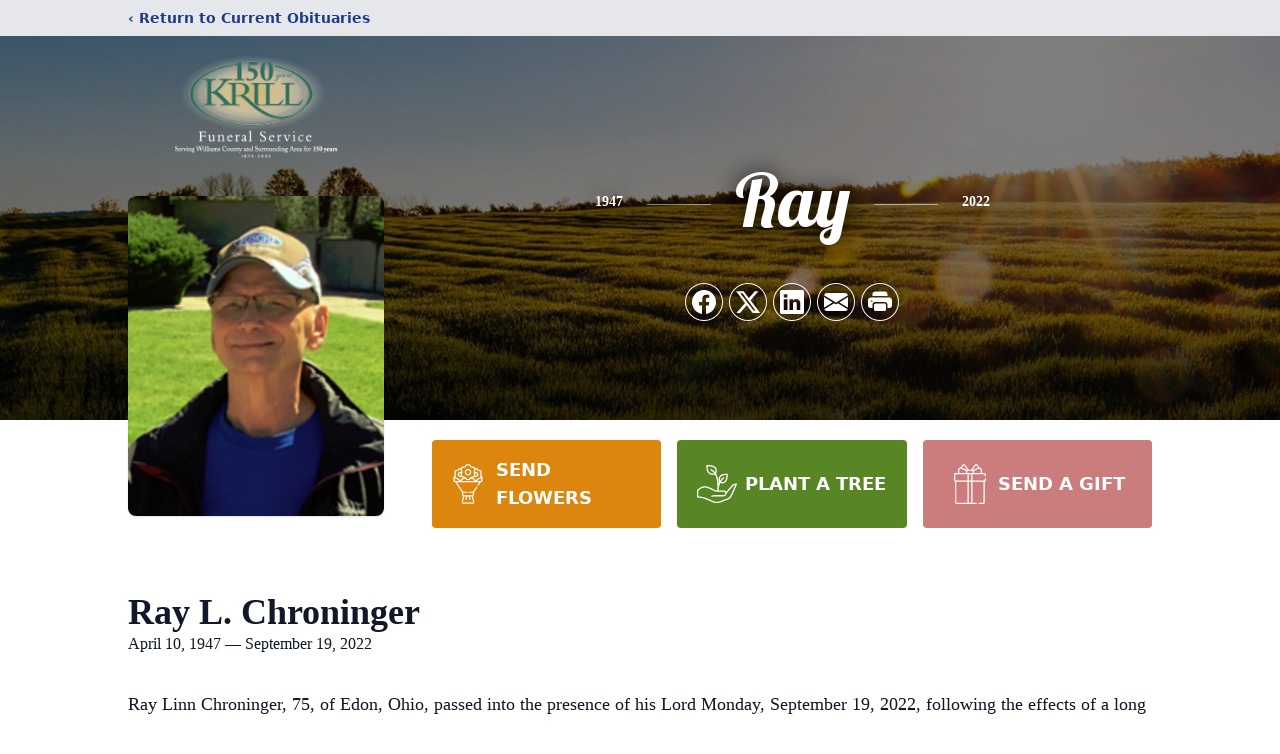

--- FILE ---
content_type: text/html; charset=utf-8
request_url: https://www.google.com/recaptcha/enterprise/anchor?ar=1&k=6LfmtXAnAAAAAC-oeaH9c-KjO-_8G-_1e1gG3wTQ&co=aHR0cHM6Ly93d3cua3JpbGxmdW5lcmFsc2VydmljZS5jb206NDQz&hl=en&type=image&v=N67nZn4AqZkNcbeMu4prBgzg&theme=light&size=invisible&badge=bottomright&anchor-ms=20000&execute-ms=30000&cb=t3rbeokaj3ae
body_size: 48645
content:
<!DOCTYPE HTML><html dir="ltr" lang="en"><head><meta http-equiv="Content-Type" content="text/html; charset=UTF-8">
<meta http-equiv="X-UA-Compatible" content="IE=edge">
<title>reCAPTCHA</title>
<style type="text/css">
/* cyrillic-ext */
@font-face {
  font-family: 'Roboto';
  font-style: normal;
  font-weight: 400;
  font-stretch: 100%;
  src: url(//fonts.gstatic.com/s/roboto/v48/KFO7CnqEu92Fr1ME7kSn66aGLdTylUAMa3GUBHMdazTgWw.woff2) format('woff2');
  unicode-range: U+0460-052F, U+1C80-1C8A, U+20B4, U+2DE0-2DFF, U+A640-A69F, U+FE2E-FE2F;
}
/* cyrillic */
@font-face {
  font-family: 'Roboto';
  font-style: normal;
  font-weight: 400;
  font-stretch: 100%;
  src: url(//fonts.gstatic.com/s/roboto/v48/KFO7CnqEu92Fr1ME7kSn66aGLdTylUAMa3iUBHMdazTgWw.woff2) format('woff2');
  unicode-range: U+0301, U+0400-045F, U+0490-0491, U+04B0-04B1, U+2116;
}
/* greek-ext */
@font-face {
  font-family: 'Roboto';
  font-style: normal;
  font-weight: 400;
  font-stretch: 100%;
  src: url(//fonts.gstatic.com/s/roboto/v48/KFO7CnqEu92Fr1ME7kSn66aGLdTylUAMa3CUBHMdazTgWw.woff2) format('woff2');
  unicode-range: U+1F00-1FFF;
}
/* greek */
@font-face {
  font-family: 'Roboto';
  font-style: normal;
  font-weight: 400;
  font-stretch: 100%;
  src: url(//fonts.gstatic.com/s/roboto/v48/KFO7CnqEu92Fr1ME7kSn66aGLdTylUAMa3-UBHMdazTgWw.woff2) format('woff2');
  unicode-range: U+0370-0377, U+037A-037F, U+0384-038A, U+038C, U+038E-03A1, U+03A3-03FF;
}
/* math */
@font-face {
  font-family: 'Roboto';
  font-style: normal;
  font-weight: 400;
  font-stretch: 100%;
  src: url(//fonts.gstatic.com/s/roboto/v48/KFO7CnqEu92Fr1ME7kSn66aGLdTylUAMawCUBHMdazTgWw.woff2) format('woff2');
  unicode-range: U+0302-0303, U+0305, U+0307-0308, U+0310, U+0312, U+0315, U+031A, U+0326-0327, U+032C, U+032F-0330, U+0332-0333, U+0338, U+033A, U+0346, U+034D, U+0391-03A1, U+03A3-03A9, U+03B1-03C9, U+03D1, U+03D5-03D6, U+03F0-03F1, U+03F4-03F5, U+2016-2017, U+2034-2038, U+203C, U+2040, U+2043, U+2047, U+2050, U+2057, U+205F, U+2070-2071, U+2074-208E, U+2090-209C, U+20D0-20DC, U+20E1, U+20E5-20EF, U+2100-2112, U+2114-2115, U+2117-2121, U+2123-214F, U+2190, U+2192, U+2194-21AE, U+21B0-21E5, U+21F1-21F2, U+21F4-2211, U+2213-2214, U+2216-22FF, U+2308-230B, U+2310, U+2319, U+231C-2321, U+2336-237A, U+237C, U+2395, U+239B-23B7, U+23D0, U+23DC-23E1, U+2474-2475, U+25AF, U+25B3, U+25B7, U+25BD, U+25C1, U+25CA, U+25CC, U+25FB, U+266D-266F, U+27C0-27FF, U+2900-2AFF, U+2B0E-2B11, U+2B30-2B4C, U+2BFE, U+3030, U+FF5B, U+FF5D, U+1D400-1D7FF, U+1EE00-1EEFF;
}
/* symbols */
@font-face {
  font-family: 'Roboto';
  font-style: normal;
  font-weight: 400;
  font-stretch: 100%;
  src: url(//fonts.gstatic.com/s/roboto/v48/KFO7CnqEu92Fr1ME7kSn66aGLdTylUAMaxKUBHMdazTgWw.woff2) format('woff2');
  unicode-range: U+0001-000C, U+000E-001F, U+007F-009F, U+20DD-20E0, U+20E2-20E4, U+2150-218F, U+2190, U+2192, U+2194-2199, U+21AF, U+21E6-21F0, U+21F3, U+2218-2219, U+2299, U+22C4-22C6, U+2300-243F, U+2440-244A, U+2460-24FF, U+25A0-27BF, U+2800-28FF, U+2921-2922, U+2981, U+29BF, U+29EB, U+2B00-2BFF, U+4DC0-4DFF, U+FFF9-FFFB, U+10140-1018E, U+10190-1019C, U+101A0, U+101D0-101FD, U+102E0-102FB, U+10E60-10E7E, U+1D2C0-1D2D3, U+1D2E0-1D37F, U+1F000-1F0FF, U+1F100-1F1AD, U+1F1E6-1F1FF, U+1F30D-1F30F, U+1F315, U+1F31C, U+1F31E, U+1F320-1F32C, U+1F336, U+1F378, U+1F37D, U+1F382, U+1F393-1F39F, U+1F3A7-1F3A8, U+1F3AC-1F3AF, U+1F3C2, U+1F3C4-1F3C6, U+1F3CA-1F3CE, U+1F3D4-1F3E0, U+1F3ED, U+1F3F1-1F3F3, U+1F3F5-1F3F7, U+1F408, U+1F415, U+1F41F, U+1F426, U+1F43F, U+1F441-1F442, U+1F444, U+1F446-1F449, U+1F44C-1F44E, U+1F453, U+1F46A, U+1F47D, U+1F4A3, U+1F4B0, U+1F4B3, U+1F4B9, U+1F4BB, U+1F4BF, U+1F4C8-1F4CB, U+1F4D6, U+1F4DA, U+1F4DF, U+1F4E3-1F4E6, U+1F4EA-1F4ED, U+1F4F7, U+1F4F9-1F4FB, U+1F4FD-1F4FE, U+1F503, U+1F507-1F50B, U+1F50D, U+1F512-1F513, U+1F53E-1F54A, U+1F54F-1F5FA, U+1F610, U+1F650-1F67F, U+1F687, U+1F68D, U+1F691, U+1F694, U+1F698, U+1F6AD, U+1F6B2, U+1F6B9-1F6BA, U+1F6BC, U+1F6C6-1F6CF, U+1F6D3-1F6D7, U+1F6E0-1F6EA, U+1F6F0-1F6F3, U+1F6F7-1F6FC, U+1F700-1F7FF, U+1F800-1F80B, U+1F810-1F847, U+1F850-1F859, U+1F860-1F887, U+1F890-1F8AD, U+1F8B0-1F8BB, U+1F8C0-1F8C1, U+1F900-1F90B, U+1F93B, U+1F946, U+1F984, U+1F996, U+1F9E9, U+1FA00-1FA6F, U+1FA70-1FA7C, U+1FA80-1FA89, U+1FA8F-1FAC6, U+1FACE-1FADC, U+1FADF-1FAE9, U+1FAF0-1FAF8, U+1FB00-1FBFF;
}
/* vietnamese */
@font-face {
  font-family: 'Roboto';
  font-style: normal;
  font-weight: 400;
  font-stretch: 100%;
  src: url(//fonts.gstatic.com/s/roboto/v48/KFO7CnqEu92Fr1ME7kSn66aGLdTylUAMa3OUBHMdazTgWw.woff2) format('woff2');
  unicode-range: U+0102-0103, U+0110-0111, U+0128-0129, U+0168-0169, U+01A0-01A1, U+01AF-01B0, U+0300-0301, U+0303-0304, U+0308-0309, U+0323, U+0329, U+1EA0-1EF9, U+20AB;
}
/* latin-ext */
@font-face {
  font-family: 'Roboto';
  font-style: normal;
  font-weight: 400;
  font-stretch: 100%;
  src: url(//fonts.gstatic.com/s/roboto/v48/KFO7CnqEu92Fr1ME7kSn66aGLdTylUAMa3KUBHMdazTgWw.woff2) format('woff2');
  unicode-range: U+0100-02BA, U+02BD-02C5, U+02C7-02CC, U+02CE-02D7, U+02DD-02FF, U+0304, U+0308, U+0329, U+1D00-1DBF, U+1E00-1E9F, U+1EF2-1EFF, U+2020, U+20A0-20AB, U+20AD-20C0, U+2113, U+2C60-2C7F, U+A720-A7FF;
}
/* latin */
@font-face {
  font-family: 'Roboto';
  font-style: normal;
  font-weight: 400;
  font-stretch: 100%;
  src: url(//fonts.gstatic.com/s/roboto/v48/KFO7CnqEu92Fr1ME7kSn66aGLdTylUAMa3yUBHMdazQ.woff2) format('woff2');
  unicode-range: U+0000-00FF, U+0131, U+0152-0153, U+02BB-02BC, U+02C6, U+02DA, U+02DC, U+0304, U+0308, U+0329, U+2000-206F, U+20AC, U+2122, U+2191, U+2193, U+2212, U+2215, U+FEFF, U+FFFD;
}
/* cyrillic-ext */
@font-face {
  font-family: 'Roboto';
  font-style: normal;
  font-weight: 500;
  font-stretch: 100%;
  src: url(//fonts.gstatic.com/s/roboto/v48/KFO7CnqEu92Fr1ME7kSn66aGLdTylUAMa3GUBHMdazTgWw.woff2) format('woff2');
  unicode-range: U+0460-052F, U+1C80-1C8A, U+20B4, U+2DE0-2DFF, U+A640-A69F, U+FE2E-FE2F;
}
/* cyrillic */
@font-face {
  font-family: 'Roboto';
  font-style: normal;
  font-weight: 500;
  font-stretch: 100%;
  src: url(//fonts.gstatic.com/s/roboto/v48/KFO7CnqEu92Fr1ME7kSn66aGLdTylUAMa3iUBHMdazTgWw.woff2) format('woff2');
  unicode-range: U+0301, U+0400-045F, U+0490-0491, U+04B0-04B1, U+2116;
}
/* greek-ext */
@font-face {
  font-family: 'Roboto';
  font-style: normal;
  font-weight: 500;
  font-stretch: 100%;
  src: url(//fonts.gstatic.com/s/roboto/v48/KFO7CnqEu92Fr1ME7kSn66aGLdTylUAMa3CUBHMdazTgWw.woff2) format('woff2');
  unicode-range: U+1F00-1FFF;
}
/* greek */
@font-face {
  font-family: 'Roboto';
  font-style: normal;
  font-weight: 500;
  font-stretch: 100%;
  src: url(//fonts.gstatic.com/s/roboto/v48/KFO7CnqEu92Fr1ME7kSn66aGLdTylUAMa3-UBHMdazTgWw.woff2) format('woff2');
  unicode-range: U+0370-0377, U+037A-037F, U+0384-038A, U+038C, U+038E-03A1, U+03A3-03FF;
}
/* math */
@font-face {
  font-family: 'Roboto';
  font-style: normal;
  font-weight: 500;
  font-stretch: 100%;
  src: url(//fonts.gstatic.com/s/roboto/v48/KFO7CnqEu92Fr1ME7kSn66aGLdTylUAMawCUBHMdazTgWw.woff2) format('woff2');
  unicode-range: U+0302-0303, U+0305, U+0307-0308, U+0310, U+0312, U+0315, U+031A, U+0326-0327, U+032C, U+032F-0330, U+0332-0333, U+0338, U+033A, U+0346, U+034D, U+0391-03A1, U+03A3-03A9, U+03B1-03C9, U+03D1, U+03D5-03D6, U+03F0-03F1, U+03F4-03F5, U+2016-2017, U+2034-2038, U+203C, U+2040, U+2043, U+2047, U+2050, U+2057, U+205F, U+2070-2071, U+2074-208E, U+2090-209C, U+20D0-20DC, U+20E1, U+20E5-20EF, U+2100-2112, U+2114-2115, U+2117-2121, U+2123-214F, U+2190, U+2192, U+2194-21AE, U+21B0-21E5, U+21F1-21F2, U+21F4-2211, U+2213-2214, U+2216-22FF, U+2308-230B, U+2310, U+2319, U+231C-2321, U+2336-237A, U+237C, U+2395, U+239B-23B7, U+23D0, U+23DC-23E1, U+2474-2475, U+25AF, U+25B3, U+25B7, U+25BD, U+25C1, U+25CA, U+25CC, U+25FB, U+266D-266F, U+27C0-27FF, U+2900-2AFF, U+2B0E-2B11, U+2B30-2B4C, U+2BFE, U+3030, U+FF5B, U+FF5D, U+1D400-1D7FF, U+1EE00-1EEFF;
}
/* symbols */
@font-face {
  font-family: 'Roboto';
  font-style: normal;
  font-weight: 500;
  font-stretch: 100%;
  src: url(//fonts.gstatic.com/s/roboto/v48/KFO7CnqEu92Fr1ME7kSn66aGLdTylUAMaxKUBHMdazTgWw.woff2) format('woff2');
  unicode-range: U+0001-000C, U+000E-001F, U+007F-009F, U+20DD-20E0, U+20E2-20E4, U+2150-218F, U+2190, U+2192, U+2194-2199, U+21AF, U+21E6-21F0, U+21F3, U+2218-2219, U+2299, U+22C4-22C6, U+2300-243F, U+2440-244A, U+2460-24FF, U+25A0-27BF, U+2800-28FF, U+2921-2922, U+2981, U+29BF, U+29EB, U+2B00-2BFF, U+4DC0-4DFF, U+FFF9-FFFB, U+10140-1018E, U+10190-1019C, U+101A0, U+101D0-101FD, U+102E0-102FB, U+10E60-10E7E, U+1D2C0-1D2D3, U+1D2E0-1D37F, U+1F000-1F0FF, U+1F100-1F1AD, U+1F1E6-1F1FF, U+1F30D-1F30F, U+1F315, U+1F31C, U+1F31E, U+1F320-1F32C, U+1F336, U+1F378, U+1F37D, U+1F382, U+1F393-1F39F, U+1F3A7-1F3A8, U+1F3AC-1F3AF, U+1F3C2, U+1F3C4-1F3C6, U+1F3CA-1F3CE, U+1F3D4-1F3E0, U+1F3ED, U+1F3F1-1F3F3, U+1F3F5-1F3F7, U+1F408, U+1F415, U+1F41F, U+1F426, U+1F43F, U+1F441-1F442, U+1F444, U+1F446-1F449, U+1F44C-1F44E, U+1F453, U+1F46A, U+1F47D, U+1F4A3, U+1F4B0, U+1F4B3, U+1F4B9, U+1F4BB, U+1F4BF, U+1F4C8-1F4CB, U+1F4D6, U+1F4DA, U+1F4DF, U+1F4E3-1F4E6, U+1F4EA-1F4ED, U+1F4F7, U+1F4F9-1F4FB, U+1F4FD-1F4FE, U+1F503, U+1F507-1F50B, U+1F50D, U+1F512-1F513, U+1F53E-1F54A, U+1F54F-1F5FA, U+1F610, U+1F650-1F67F, U+1F687, U+1F68D, U+1F691, U+1F694, U+1F698, U+1F6AD, U+1F6B2, U+1F6B9-1F6BA, U+1F6BC, U+1F6C6-1F6CF, U+1F6D3-1F6D7, U+1F6E0-1F6EA, U+1F6F0-1F6F3, U+1F6F7-1F6FC, U+1F700-1F7FF, U+1F800-1F80B, U+1F810-1F847, U+1F850-1F859, U+1F860-1F887, U+1F890-1F8AD, U+1F8B0-1F8BB, U+1F8C0-1F8C1, U+1F900-1F90B, U+1F93B, U+1F946, U+1F984, U+1F996, U+1F9E9, U+1FA00-1FA6F, U+1FA70-1FA7C, U+1FA80-1FA89, U+1FA8F-1FAC6, U+1FACE-1FADC, U+1FADF-1FAE9, U+1FAF0-1FAF8, U+1FB00-1FBFF;
}
/* vietnamese */
@font-face {
  font-family: 'Roboto';
  font-style: normal;
  font-weight: 500;
  font-stretch: 100%;
  src: url(//fonts.gstatic.com/s/roboto/v48/KFO7CnqEu92Fr1ME7kSn66aGLdTylUAMa3OUBHMdazTgWw.woff2) format('woff2');
  unicode-range: U+0102-0103, U+0110-0111, U+0128-0129, U+0168-0169, U+01A0-01A1, U+01AF-01B0, U+0300-0301, U+0303-0304, U+0308-0309, U+0323, U+0329, U+1EA0-1EF9, U+20AB;
}
/* latin-ext */
@font-face {
  font-family: 'Roboto';
  font-style: normal;
  font-weight: 500;
  font-stretch: 100%;
  src: url(//fonts.gstatic.com/s/roboto/v48/KFO7CnqEu92Fr1ME7kSn66aGLdTylUAMa3KUBHMdazTgWw.woff2) format('woff2');
  unicode-range: U+0100-02BA, U+02BD-02C5, U+02C7-02CC, U+02CE-02D7, U+02DD-02FF, U+0304, U+0308, U+0329, U+1D00-1DBF, U+1E00-1E9F, U+1EF2-1EFF, U+2020, U+20A0-20AB, U+20AD-20C0, U+2113, U+2C60-2C7F, U+A720-A7FF;
}
/* latin */
@font-face {
  font-family: 'Roboto';
  font-style: normal;
  font-weight: 500;
  font-stretch: 100%;
  src: url(//fonts.gstatic.com/s/roboto/v48/KFO7CnqEu92Fr1ME7kSn66aGLdTylUAMa3yUBHMdazQ.woff2) format('woff2');
  unicode-range: U+0000-00FF, U+0131, U+0152-0153, U+02BB-02BC, U+02C6, U+02DA, U+02DC, U+0304, U+0308, U+0329, U+2000-206F, U+20AC, U+2122, U+2191, U+2193, U+2212, U+2215, U+FEFF, U+FFFD;
}
/* cyrillic-ext */
@font-face {
  font-family: 'Roboto';
  font-style: normal;
  font-weight: 900;
  font-stretch: 100%;
  src: url(//fonts.gstatic.com/s/roboto/v48/KFO7CnqEu92Fr1ME7kSn66aGLdTylUAMa3GUBHMdazTgWw.woff2) format('woff2');
  unicode-range: U+0460-052F, U+1C80-1C8A, U+20B4, U+2DE0-2DFF, U+A640-A69F, U+FE2E-FE2F;
}
/* cyrillic */
@font-face {
  font-family: 'Roboto';
  font-style: normal;
  font-weight: 900;
  font-stretch: 100%;
  src: url(//fonts.gstatic.com/s/roboto/v48/KFO7CnqEu92Fr1ME7kSn66aGLdTylUAMa3iUBHMdazTgWw.woff2) format('woff2');
  unicode-range: U+0301, U+0400-045F, U+0490-0491, U+04B0-04B1, U+2116;
}
/* greek-ext */
@font-face {
  font-family: 'Roboto';
  font-style: normal;
  font-weight: 900;
  font-stretch: 100%;
  src: url(//fonts.gstatic.com/s/roboto/v48/KFO7CnqEu92Fr1ME7kSn66aGLdTylUAMa3CUBHMdazTgWw.woff2) format('woff2');
  unicode-range: U+1F00-1FFF;
}
/* greek */
@font-face {
  font-family: 'Roboto';
  font-style: normal;
  font-weight: 900;
  font-stretch: 100%;
  src: url(//fonts.gstatic.com/s/roboto/v48/KFO7CnqEu92Fr1ME7kSn66aGLdTylUAMa3-UBHMdazTgWw.woff2) format('woff2');
  unicode-range: U+0370-0377, U+037A-037F, U+0384-038A, U+038C, U+038E-03A1, U+03A3-03FF;
}
/* math */
@font-face {
  font-family: 'Roboto';
  font-style: normal;
  font-weight: 900;
  font-stretch: 100%;
  src: url(//fonts.gstatic.com/s/roboto/v48/KFO7CnqEu92Fr1ME7kSn66aGLdTylUAMawCUBHMdazTgWw.woff2) format('woff2');
  unicode-range: U+0302-0303, U+0305, U+0307-0308, U+0310, U+0312, U+0315, U+031A, U+0326-0327, U+032C, U+032F-0330, U+0332-0333, U+0338, U+033A, U+0346, U+034D, U+0391-03A1, U+03A3-03A9, U+03B1-03C9, U+03D1, U+03D5-03D6, U+03F0-03F1, U+03F4-03F5, U+2016-2017, U+2034-2038, U+203C, U+2040, U+2043, U+2047, U+2050, U+2057, U+205F, U+2070-2071, U+2074-208E, U+2090-209C, U+20D0-20DC, U+20E1, U+20E5-20EF, U+2100-2112, U+2114-2115, U+2117-2121, U+2123-214F, U+2190, U+2192, U+2194-21AE, U+21B0-21E5, U+21F1-21F2, U+21F4-2211, U+2213-2214, U+2216-22FF, U+2308-230B, U+2310, U+2319, U+231C-2321, U+2336-237A, U+237C, U+2395, U+239B-23B7, U+23D0, U+23DC-23E1, U+2474-2475, U+25AF, U+25B3, U+25B7, U+25BD, U+25C1, U+25CA, U+25CC, U+25FB, U+266D-266F, U+27C0-27FF, U+2900-2AFF, U+2B0E-2B11, U+2B30-2B4C, U+2BFE, U+3030, U+FF5B, U+FF5D, U+1D400-1D7FF, U+1EE00-1EEFF;
}
/* symbols */
@font-face {
  font-family: 'Roboto';
  font-style: normal;
  font-weight: 900;
  font-stretch: 100%;
  src: url(//fonts.gstatic.com/s/roboto/v48/KFO7CnqEu92Fr1ME7kSn66aGLdTylUAMaxKUBHMdazTgWw.woff2) format('woff2');
  unicode-range: U+0001-000C, U+000E-001F, U+007F-009F, U+20DD-20E0, U+20E2-20E4, U+2150-218F, U+2190, U+2192, U+2194-2199, U+21AF, U+21E6-21F0, U+21F3, U+2218-2219, U+2299, U+22C4-22C6, U+2300-243F, U+2440-244A, U+2460-24FF, U+25A0-27BF, U+2800-28FF, U+2921-2922, U+2981, U+29BF, U+29EB, U+2B00-2BFF, U+4DC0-4DFF, U+FFF9-FFFB, U+10140-1018E, U+10190-1019C, U+101A0, U+101D0-101FD, U+102E0-102FB, U+10E60-10E7E, U+1D2C0-1D2D3, U+1D2E0-1D37F, U+1F000-1F0FF, U+1F100-1F1AD, U+1F1E6-1F1FF, U+1F30D-1F30F, U+1F315, U+1F31C, U+1F31E, U+1F320-1F32C, U+1F336, U+1F378, U+1F37D, U+1F382, U+1F393-1F39F, U+1F3A7-1F3A8, U+1F3AC-1F3AF, U+1F3C2, U+1F3C4-1F3C6, U+1F3CA-1F3CE, U+1F3D4-1F3E0, U+1F3ED, U+1F3F1-1F3F3, U+1F3F5-1F3F7, U+1F408, U+1F415, U+1F41F, U+1F426, U+1F43F, U+1F441-1F442, U+1F444, U+1F446-1F449, U+1F44C-1F44E, U+1F453, U+1F46A, U+1F47D, U+1F4A3, U+1F4B0, U+1F4B3, U+1F4B9, U+1F4BB, U+1F4BF, U+1F4C8-1F4CB, U+1F4D6, U+1F4DA, U+1F4DF, U+1F4E3-1F4E6, U+1F4EA-1F4ED, U+1F4F7, U+1F4F9-1F4FB, U+1F4FD-1F4FE, U+1F503, U+1F507-1F50B, U+1F50D, U+1F512-1F513, U+1F53E-1F54A, U+1F54F-1F5FA, U+1F610, U+1F650-1F67F, U+1F687, U+1F68D, U+1F691, U+1F694, U+1F698, U+1F6AD, U+1F6B2, U+1F6B9-1F6BA, U+1F6BC, U+1F6C6-1F6CF, U+1F6D3-1F6D7, U+1F6E0-1F6EA, U+1F6F0-1F6F3, U+1F6F7-1F6FC, U+1F700-1F7FF, U+1F800-1F80B, U+1F810-1F847, U+1F850-1F859, U+1F860-1F887, U+1F890-1F8AD, U+1F8B0-1F8BB, U+1F8C0-1F8C1, U+1F900-1F90B, U+1F93B, U+1F946, U+1F984, U+1F996, U+1F9E9, U+1FA00-1FA6F, U+1FA70-1FA7C, U+1FA80-1FA89, U+1FA8F-1FAC6, U+1FACE-1FADC, U+1FADF-1FAE9, U+1FAF0-1FAF8, U+1FB00-1FBFF;
}
/* vietnamese */
@font-face {
  font-family: 'Roboto';
  font-style: normal;
  font-weight: 900;
  font-stretch: 100%;
  src: url(//fonts.gstatic.com/s/roboto/v48/KFO7CnqEu92Fr1ME7kSn66aGLdTylUAMa3OUBHMdazTgWw.woff2) format('woff2');
  unicode-range: U+0102-0103, U+0110-0111, U+0128-0129, U+0168-0169, U+01A0-01A1, U+01AF-01B0, U+0300-0301, U+0303-0304, U+0308-0309, U+0323, U+0329, U+1EA0-1EF9, U+20AB;
}
/* latin-ext */
@font-face {
  font-family: 'Roboto';
  font-style: normal;
  font-weight: 900;
  font-stretch: 100%;
  src: url(//fonts.gstatic.com/s/roboto/v48/KFO7CnqEu92Fr1ME7kSn66aGLdTylUAMa3KUBHMdazTgWw.woff2) format('woff2');
  unicode-range: U+0100-02BA, U+02BD-02C5, U+02C7-02CC, U+02CE-02D7, U+02DD-02FF, U+0304, U+0308, U+0329, U+1D00-1DBF, U+1E00-1E9F, U+1EF2-1EFF, U+2020, U+20A0-20AB, U+20AD-20C0, U+2113, U+2C60-2C7F, U+A720-A7FF;
}
/* latin */
@font-face {
  font-family: 'Roboto';
  font-style: normal;
  font-weight: 900;
  font-stretch: 100%;
  src: url(//fonts.gstatic.com/s/roboto/v48/KFO7CnqEu92Fr1ME7kSn66aGLdTylUAMa3yUBHMdazQ.woff2) format('woff2');
  unicode-range: U+0000-00FF, U+0131, U+0152-0153, U+02BB-02BC, U+02C6, U+02DA, U+02DC, U+0304, U+0308, U+0329, U+2000-206F, U+20AC, U+2122, U+2191, U+2193, U+2212, U+2215, U+FEFF, U+FFFD;
}

</style>
<link rel="stylesheet" type="text/css" href="https://www.gstatic.com/recaptcha/releases/N67nZn4AqZkNcbeMu4prBgzg/styles__ltr.css">
<script nonce="5-pTtbGUQHXQm5nDCrc_zw" type="text/javascript">window['__recaptcha_api'] = 'https://www.google.com/recaptcha/enterprise/';</script>
<script type="text/javascript" src="https://www.gstatic.com/recaptcha/releases/N67nZn4AqZkNcbeMu4prBgzg/recaptcha__en.js" nonce="5-pTtbGUQHXQm5nDCrc_zw">
      
    </script></head>
<body><div id="rc-anchor-alert" class="rc-anchor-alert"></div>
<input type="hidden" id="recaptcha-token" value="[base64]">
<script type="text/javascript" nonce="5-pTtbGUQHXQm5nDCrc_zw">
      recaptcha.anchor.Main.init("[\x22ainput\x22,[\x22bgdata\x22,\x22\x22,\[base64]/[base64]/MjU1Ong/[base64]/[base64]/[base64]/[base64]/[base64]/[base64]/[base64]/[base64]/[base64]/[base64]/[base64]/[base64]/[base64]/[base64]/[base64]\\u003d\x22,\[base64]\\u003d\\u003d\x22,\x22G8KUw5twCcKBEcOdfBorw7DCt8Ktw6LDhUHDsg/[base64]/DgxPChcOgwrbCvCRVPcKNOsO2wpjDg1fCnkLCqcKfMEgLw5NIC2PDoMOfSsOtw4jDrVLCtsKEw7w8T1JOw5zCjcOCwp0jw5XDjmXDmCfDuVMpw6bDlsKQw4/DhMKkw77CuSA0w4UvaMKUAHTCsTfDpFQLwo8QOHU/GsKswplqKksQWX7CsA3Cv8KcJ8KSV2DCsjALw7taw6TCpE9Tw5IyZwfCi8Kgwq1ow7XCkcO0fVQ/wpjDssKKw4tkNsO2w5Bkw4DDqMO2wow4w5Row7bCmsOfQCvDkhDCvcOgf0lcwqVXJlXDosKqI8KFw4llw5tlw4vDj8KTw59awrfCq8Ohw5PCkUN0ZxXCjcKxwo/DtERHw6JpwrfCrllkwrvCjm7DusK3w6NXw43DusOmwr0ScMOmEcOlwoDDnMKzwrVlaG4qw5h+w4/CtirChy4VTTcwKnzCuMKjS8K1wphFEcOHc8KKUzxCQcOkID0FwoJsw6cOfcK5XcOEwrjCq1nChxMKK8KSwq3DhCQ4ZMKoAMOMancYw5vDhcOVJVHDp8KJw4MAQDnDtcKIw6VFa8KIcgXDsHRrwoJXwqfDksOWZsOhwrLCqsKfwr/ConxXw47CjsK4MBzDmcODw5JGN8KTMSUALMKxZMOpw4zDi3oxNsO3bsOow43CliHCnsOcW8OdPA3Cr8KOPsKVw6o1QiglQcKDN8OWw5LCp8Kjwr5XaMKlRMO+w7hFw6vDh8KCEHPDnw02wrh/F3x9w6DDiC7CkMO1f1JiwpseGm3Dv8OuwqzCvMOlwrTCl8KFwpTDrSYewqzCk33CmMK4wpcWex/DgMOKwpbCpcK7wrJiwqPDtRwZUHjDiCTCtE4uUkTDvCoJwqfCuwIxDcO7D1lhZsKPwrnDssOew6LDuWsvT8KBC8KoM8Opw40xIcKlKsKnwqrDnn7Ct8OcwoJYwofCpQwNFnTCg8Orwpl0Pmc/w5Ryw6M7QsK0w5rCgWovw4YGPjfDnsK+w7xzw53DgsKXZsKxWyZ3LjtwbsO+wp/Ch8KMawBsw541w47DoMOmw7szw7jDjDM+w4HCihHCnUXCk8KiwrkEwpnCh8Ofwr84w5XDj8OJw5bDo8OqQ8OOKXrDvXMBwp/ClcK5wp98wrDDjcOlw6IpPC7Dv8O8w5wjwrdwwq/CshNHw4Qgwo7DmXpJwoZUF3XChsKEw7gaL3w0wpfClMO0MnpJPMK9w4UHw4J9SxJVZMKXw7AsFXtNfBkLwrt0c8Ovw5J5wrcJw7fDpcKuw5FzEcKCbGLDncOmw4fCuMK1w4pLM8O/[base64]/[base64]/[base64]/[base64]/w7nDkcKkPyDDqMKgw6wGYcO9KsKxwqXDm8OwK8Oscw58wrgQLsOnUMK6w7DDmyxewqpGMwNvwrzDg8KXCMO5wrQ7w7bDgsObwrrCqAVxIMKob8OfLjPDsXPCiMOiwpjDo8KlwoDDnsOOFlBpwpBBZgFCbsO9cg7Ci8ObfsKKdMKpw5XChk/DoykcwpZew4Rqwp/Dm0xqK8O9wpvDoG5Aw5N5EMKYwqfCjMOGw4RvVMKmMAhGwrXDh8KyecKZXsKvF8KPw54Xw47Dm1wmw7ZLIjEYw7LDn8OBwq3CiW54X8OUw4DDosKVWMOjJcO4Rwoxw5Zbw7jCpcKcw7DCssOdAcOWwrFpwooPQ8O7wrTCoXpPecO7I8OpwotCGH7DhU/DhVXDiULDgMOhw7VYw4/[base64]/wpQEJ1vCuCMRwo5MwoY7BMOlRcOkwpQFw5Zmw7JXwqJhf0jDinbCizjDuQF8w5PDscK4Q8Ocw4rDg8K6wpTDi8K/wr7DhsKdw7jCq8OmEF5Qb050wqDCiDdcd8KCHMOzLMKBwroKwpnDv2ZTwoQWw4dxwo11QUoKw4tIf282BsK5GMOjIWMPwrzCt8OywqHCtQs7TMKXfynCr8OaNsK4UE/[base64]/wo4xdGZEKURhwoQgw74fw7UnQTfDtMKAfMOJw5Z4wovCt8K3w4/[base64]/CpS/[base64]/ClMOnwpE1OcOrECTCtArDnVTCik7CklYHwq0CRnouccKiw6DDhyLDgzAvw7HCtQPDksOze8OIwql7w5zDocKhwr8Dwr/CpcK8w5NYwoxowpTDs8OFw47CmHjDtzbChMOeXSvCjcKfIMK0wq/CpgnDqcObw65TR8O/w6lMHcOvTcKJwrANFcK2w6XDuMOKehPDq3rDkWdrwptQVFt5dRTDq3XDrMOdLRplw54/wrhzw5PDhcK0w4QHBMKAw5F5wqMfworCvwzDhVLCssKuw6LDmXrCqMO/[base64]/XkLCvgTDtDE2YsOjw6nDqWp9XcK2wppmdMOyQybCvsKvGsKHc8O9UQjCisO+CcOIBmBKTGvDn8K2G8OHw45sL141w5ADXsKPw5nDh8OQD8KSwq5eSVHDjUnChGVAEcK+IsKMw7bCsxXCt8K2TMOHAmbDoMO/D25JQxTCrnLCnMOEw5fCsjHDqEJgw6FrfgcTNV5rK8OkwoTDkirCoRHDn8Ozw68RwqB/wo8IfcOhQcOTw6UlKSEdfnrDuVcjTMO/wqB5wrvCgcOJWsKRwoXCssKLwq/DlsO0PMKlwoBNV8OZwqjCjMOVwpXDl8OJw7UACcKgbMOow5XDhcK2w5tyw4/DhcOxX0l+FSIFw6BLUGwIw4cZw685SnXCg8Krw7dtwo9UXz7Cm8O8ew7ChTwywrPCnsO7cQTDix8lwo3DlcKmw7rDksKgwo0uwqlUPmATNMOkw5fDvQ/CjU9vWwvDjsOoecOAwprCgcKgw4LCisKsw6TCs1d9wq9WG8K3YMOWw7vCl3xfwocaTsOuB8OEw43DrsO4wqhxFcOUwoc4M8KAV1Bpw6PCiMOnwoPDuj8mb3NXScOswqzDrjlCw5Eyf8OMw7hCbMKywqbDlEZVwpk2wrx2wqEEwonCpm/CksK+DCPCmkbDqcO1S1zChMKSNAbDoMOCfEIuw7PClGXDmcO+dMKfXT/ChcKWwqXDksK+woXDtnQ6d3VyE8K8HmZXwrxAf8O5wodtCyhrw6PCiQMOKxB/[base64]/[base64]/wpnDtMK4wr7DrMOow7M3w4bCr8KpR8KeAsOHMQXCtsOJw75xwrcLw40WRy3DoDzDrnteB8OuL0jDh8KROMKxelPChMOrEMOJAV/DrMOEQgLCtjPCoMO9NsKQIzTCisKEYDAbWl0iV8OmOHg2w6RkBsK/w6BAwo/ChVhNwqDCkcOUw57DssK4JMKBcXsjPQkbeBvDocOtFV5YSMKdTF3CosK4w6PDq2Y9w47ClcKkAjJdwrkkFMOPWcKHS27CvMOew7FuSUvCnMOZAMOgw5MzworDkRjCoznDtBAMwqIZwrvCicO5wqgzc2/CjcORw5TDiEkxwrnDo8KZU8Obw73DnhHDn8O/wqHCrMKjw77DlsOfwrfClkjDk8Oxw7hYZTJUw6LCuMOLw5/Drgo7MG3CpXlycsK+L8OXw6/DlcKswo1ewqZMU8OndTfCnzrDpELCnsKGNMOxw51XPsO+W8O7wr/CqcOsLsOMX8KYw5PCokotVMK0cAHCqUfDsErChUw2w7ZVAlHDucK7wo/DoMKWKcKCH8KlPcKKYsKgLHxZw44yUVRjwqDDucOIMR3DkMK/BMOJwqsqw78NW8OLw6fDssKTNMKWRiPDkMK1NQ9VahfCqU5Ww5lEwqDDpcKibcOeN8KtwpgLwrQ/[base64]/DqWVaHcO3wqw1KiRULsK3wpcyw5DCr8OTw6gqwrnDiCwFwq7CpE3CrsKuwrZPVUDCpnHChXnCvx/DvsO4woR0w6HCpVRAI8K4Ry7DiBtTHFrCszHDsMKww6bCuMO8woHDow3ClnwTR8OgwqHCiMOvQcKVw7xpw5DDmMKVwrZfw4kVw69UdMO+wr9ATcOZwqoxw5FDTcKSw5drw6/[base64]/E8Kqwqg1IDhcwpQ6NWXDvGtbwr0hBMOTwrDCiMKbBEN0wrpxMyfCgDvDv8KUw5ggwqFVw5XDoHrCpMOAwoPDlcKlfhoHwqfCj2zChMOBQQTDgsKMPMKaw4HCombCicKfL8OcI33DukRNwrHDksKuUMKWworDqcOow7/DlzkFw6bCp2cUw79ywo5QwpbCjcOlMXrDg31KYBsBQANvacKAwowBIsKxw69gwrnCocKaPsOiw6gtAX0Uw75SOhlLw6cyMMOSEgkvwrDDtsK0wrdtc8OrfcO2w6/CgcKewrBewq3DlcKUDsK8wqHDgFfCkTFMK8OOLkfCvnrClB18dmPCosKewqoMw49PdsOfUQHCrsOBw6DDnsOqZEbDicKOw55Fw49VSVtIQsK8chx+w7PCkMOna28THWIGBcK/dcOlFT7CpgMXdcKnO8OpSnY9w67DkcK3csOGw6JbbGbDhz59JW7DpMOPwqTDgnLCk0PDm3DCuMK3MztsTMKmDzlxwr8ywpHChsOiEcKzN8KvJAZawrDCoSpVG8KLwofCl8KXNcOKw5bDt8KLGlEEHsKFB8O+wofDoH/DpcKtLHTCiMOYFjzCmcOZFxUvwpoYwqMsw4LDj1PDjcOnwow0ZMOwSsKPFsKgH8OoXsOyPsKLFsKCwrETwoQBw4cFwqJHcMKtU3/CvMKdbCIYQgQvHcOVeMKPGcOrwrdyXyjClFHCqEHDs8K9w54+ZyvDtsOhwp7CnMOTw5HCkcOuw6BjfMK+JDgkwrzCucOVFifCnloya8KWY0nCpMKKwq5HJMK/wq9Fw4DDnsOrPQY2w5rCncKKIwAVw7fDjxjDqGXDq8O7JMOHIDUxw7DDuCzDjALDty9Gw7EOBsOmwrnChyJmwqt0wpUmRMOzwqooHCfCvGHDlMK/w40GIsKLw5Adw6pgwoV4w7lIwrcAw4/CisK1PVfCjiFAw7czwo/Dql7DiUp3w75Ew75Cw78yw5/DhCQtN8OsWsOww4bCmsOrw6h7wqzDuMOlw5HDg3c0wp59w4rDhRvCkFrDpGPCrljCrcOiw6TDnsOKGEpHwrJ5wpfDgkjCisKpwr/DjQIDCHfDmcOMbFs4AsKFRQQhwofDoDTClsKGFGzCl8OiMsKJw6/CmsO+w6nDjMK+wrfDlUFBwqV/GMKow44Awop6woTCnjbDj8OZVSPCqcOXVkbDp8OTN1ZwEcOMWcKowqfCmsOHw43Dmk4+J3HDv8KCwrA5w4nDukrDpMKpw63DvsOgwo8Hw7nDocKnHSPDjyNBDDzCuidVw45/N13DoBfDvcKwfTfDucKHwpMpJQtxPsO8DMK/w6jDkcKTwo3CuG4nT0bCtMO1eMKxwohIdE/[base64]/Cim7DpGpDfcKNw5/CvsOJwqTDpcKnRcOCwpjDskY6KmvClyTDgD5/AsKCw7jDhivDqmMtGMOxw7pqwrxuAxbCoEgVdMKfwp7CnsORw4BZbMK+C8K6wrZUwoovwrPDpsKfwowPbE/Co8OiwrskwpoAF8OXYcKZw7vCvxApQ8OvBcOow5TDo8OcRgszw4jDjyDDrCXDlyNlGlEMMh/[base64]/wpA6w5zDh8KdOXIkwqzCkcObwoZKw7fCoQrCgcOKPQrDvTNkwpTCscKUw4Fiw5xLZMKePx13OEt+JsKfAcKGwrN5dCTCusORSlDCv8Ovw5bDjMK0w6gEf8KYKcOzIsOaQGljw7IFHi/CrMK5w5ovw6QGRSx2wqHDkTjDq8Opw6FawoVZTcOAE8KOw5AVwqsfwoHDuinDucOQGXBBw5fDgj/[base64]/DqcOPw7x6OcKdwp0rw7sywq8IfsKeDcOKw7nDusKVw4PCmGTDv8OSw47DlMKjw69AWnsXwq7CskHDqcKEOFhmacK3aytRw6zDrMKmw4PDj3Nrw4Mgw750w4XDhMO/WhM0w5jDpsOiBcOGw4xCFjHCo8OwDHEdw6h3ecKxwqfDoGHCskjDn8OoB03DssOdw6XDucOwQmvCjcKKw705Yk7CqcKcwpMUwrzCpE8scGTCgjfCrsOrKCHChcKmcEchAsKoK8ODKsKcwqk8w5/DhAZ3K8OWOMO2HsObOsK8R2PCmRXCnkvDg8KgA8OJJcKVw4JveMKud8Ovw7IPw5o5QXYXYcOjWTHCkMO6wpTDqsKJw63ChMOOZMKnUsODLcKTA8ODw5ZpwpfClSnCgHR0byrCmMKJYUfCvCwAem3DjXdbw5ESCsKpCk/Cvxl3wrwpw7LCgx7DvsO5w614w7Rzw40AehHDu8Ojwqt8cVp2wqXCqTbChcOhA8OqesKiwo/CjghJFg1ibAbCpUXCmAjCuFHCrGgyPFEjecOaHiXDmjvCj1vDnMKQwp3DhMK7McOhwpBKO8OuGsOwwr/CoUrCojxANsKGwpQWIEtKTkYkO8OjZkXDqMOpw7cnw5tLwphcIzPDpyfCjMO7w7zCmlY4w6PCv3Bew6/[base64]/DgsKzYzEywrA3w79tbcOyw75jw4vDvsO1Bj4gUXtfQBIYUDTDmsOeel1ow5TClsKIw6bDosKxw7Nfw4zDnMOcw7TDu8KuCj9Gw5FRKsOzw43DvjLDqsOZw4YewoY6AsOjFcOFYm3DncOTw4HDsUooTx0/w4Etc8K3w6TDucOOem4mw5NNIcOXdEXDucKpwpVvEMO+e1rDiMOPKMK+M28PZMKkNi82LwwXworDh8OSFcKJwp4eSiDCo3vCuMKnVAwwwocgCMOEJEbDjMO0azJ5w6TDp8KAGBR4FMKPwrxdahJkLcKvR0/[base64]/ChzDDnMO8EsKxXsKuBSY2w6k3Gk5Ywqs4wpnCpcOAwrRLWULDlcOvwq3CqGXDn8K2woZHSsKjw5lmPcOTVAnCpwgYwpt7VR/DqxHCkwjCksONMsKjJXjDo8KwwrrDlBJrw7fCkMOdwpDCv8O4W8OyKFdSNsKmw5lkQxzCjV/CtWLDlcK6LFElw4wVdTl+DMK6wrjDrcOrL2vDjBwxQn9dPjDChksINRDDjnrDjgd3MEnCmsOcwoLDiMObwoLCk09Lw4zCg8OewogVFsO3V8OZw5Eaw4xjw7rDqMOJwr1lAl8wW8K+fBs/w5ldwqdvZwdSWhDCqS/CtsKHwqdGZjAKwpDCnMOHw5kIw4PCmMOBwpQnRcOUZUzDrgkdfl/DhXzDnsOYwqRLwppxPA5JwobDjRE+QgpdfsKUw67DtzzDtsKWCMOtAzdZWUTDmxvCosODwqPCgT/DkcOsNsOxw5Z1w4fDuMKIwq9HUcOhRsK/w6bCrgNUISHCmj7CjHnDv8KrWMO+cjEJwo4qO3LCncOcAsKaw452w7oEwq1Hwo/[base64]/CqB3Cu057wqhgw4vCt8KUwoTDv8KQwqjCrQzDmMOtF1d5QwByw4/CpBzDoMKyK8O4JsKhw77CusOsUMKCw7rCh0rDqsO8bMOgLTDCo0hBwqYswrl3ZMK3wqjCuSx4wpB7H21nwr3CuzHDjsK5AMKww7rCtwdwDRzDvmVNM0PCvwh8w7szXsKQwoZBV8Kzwps9woo4IMKaD8Kdw7XDoMK+wrkMOVbDgV/CinMaVUQzw58Rwo3DsMOGw5EbUMO/[base64]/wrcfwrQgw552XMOCEkfDmcK1EcOuDTpuwr/[base64]/Dl1oLfsOgHcKxdMKHw6cmw6AhwoADw6FzOwAlNx/DqVhPwprDjcKcUBbDozrClcOSwqlewrjDtQrDqsONAMOFJz8/XcKSU8OzaDnCrV3DrHBge8KOw6HDhsK3w4nDqynDrMKmw7XDnlrDqhlnw4F0w4w1w7k3w5XDmcKswpXDk8OvwpR/[base64]/[base64]/CnMK5wp8KTybDvEvDtCccZnxaw6HCpcOxwpjCjsKZfcK0w7HDuGQ5MMKGwpdqwpnCgMK6A0/CocKWw7vConBZw7HCvm1awrkXH8Kmw6gTDMOudMK0EcKPAMOKw4PClirCv8OtD2UUIAbCrsKYTMKVC00KXBIuw7JLwpBDX8Ovw6EMSzt9F8OSYMOKw53Diy3CtsOxwoTCsQnDmTvDosKdIMOtwp1RcMKDWcK4R0/DksKKwrjDjmNHwo3ClcKEGxbDt8K+woTCsQnDmMKSSUAew61JDMO5wo5jw5XDknzDphEGdcODwqo5ecKLQlfCiB5rw7TDo8ObB8KUwqHCvGnDoMO9ODLCnWPDk8KjEsOmfsOewqjDv8KLCsOGwonChcKFw63CgRnDr8OFSW11SUTCgWV/woZMwrwtw5XCkCNTCcKLTsO2B8Ojwq53HMOnw6HDu8O0MwjDi8KJw4YgK8KiSEBjwp5GAMKBaignCVIVw4B8XB9lFsOsRcOJFMOPwpXDkcKqwqRcw49tV8Kxwq5nbVkywpfDmlVcAMOrWGEXwpvCpsKXw4pdw7rCuMKvVMOaw6LDhwLCqcOqd8OUwrPDhB/CkA/CksKYwqodwo7Cl07Ch8OXDcOoWH3Cl8OVD8KSdMO5w7kywqkxwrciPX/CpWHClyPDhcOZJ3pBMQ/Ct20VwpchWT3CosKdTlodc8KYw7duw6nCu3DDr8KdwrRywoDDq8O7wqg/[base64]/DvkTCrRclJcOnSMKyw5R5Vy/Co8KeKsOfwoPDjDQRw4/CjsKZUSg+wrgQUcOsw71tw4rDtgLDmmjDp1TDohkjw7l+LxvCj1fDjcKSw61sbi7DrcKjaQQkwpvDhsOMw7/DixRVV8KPw7dXwrw6YMOOJsOQGsKVwroSacKdDMO3EMO8wqrCpsOMWFFcKQ5zNVhywrFiw63DgcKEbcKHFyHCncKHUhg9W8O6C8ORw53CisOAZgMjwr/CvhXDgzPCrMO7w5nDqBtfw7A4KD/[base64]/w4DCjcO7PcK2fcKDw6TCrsOHwrBHw5fCoXMzTTxaK8KmTsKiZHfCnMOiw4BxRiI0w7bDmsK4WcOtLjfCksOAQn9WwrcHSMKOA8KUw4Fzw7I4JMOLw5h0wp0kwpbDnsOwKygjGMO/QTLCuXPCocOHwpIEwp8Hwog9w77CqcOVw5PCtjzDrBfDk8OrbsOXNgp5VU/Dgg7CncK3FX12QABNB0rCpDBrXGkWw5XCr8KrIcK2KikQwqbDqlDDhizCicOUw7TDlTxuc8Kxw68JSsKjQgPCgA7Cl8KPwrp2wpTDhW/[base64]/Cs1DCsMOMdAUpdsKIXDYfw7VKX0hGw7VnwrDCqMKzw5PDl8OjVBJow5vCtMOVw45GVMKFZw/[base64]/DisKOwrV5LMKawp/CuGfDvMK7w5hRBStVwrXChcOiw6HCgjgqC1EVM0/Dt8K3wrLCv8OdwrlUwrgFw4vCmcObw5lxc0/Cnk7DlExte3vDu8O/PMK+UWJEw73DpmolUW7CksKkwoAET8OVbE5dHFlowpRawo3DocOqw4/DtgMnw6rDt8KRw5TCuG8hfiUawqzDj34EwqQjLMOkbsOKX0wrw4XDgMOEchNGTz3CjcOYbw/CtsOJVzJ3egUcw5xZMmjDpMKUeMKAwoNkwqPDgcK9O0LDt31iKghUPcO+w7nDkljCssKTwpw4UBRewqpBO8K7dsOZwopnfHAXSMKBwqwuIXRgM1HDvhPCpsOMNcOXw5A7w7B6acOuw4kuL8O3wq0pIRnDjcKVXcOIw4HDrsOCwonCjTDCqcOaw5F/IcOpa8OPMwDCoWnCrsKWDhPDhcKuGMOJGV7DqMKLFQEpwo7DmMKRN8KBYWzClnzDpsK8wq3ChRoDJ1oZwps6wr0Aw5TCtXTDmcKwwojCghw2UEAiwp0AVVUeIW/Ch8OVLMOpIFdiNgDDoMK5IlfDncKZWkDDhMO6esOxw5J5w6MPDxvDv8KVw6LChsKTwrrDmMK8w4TCosOywrnCgMOWaMOAQjTDrlHDicO+W8OJw68hW3cSNSPCqh4MS23ClRMnw6s7P2BaLcK7wrPDi8OSwpXCnUrDhn/CnHtYXsOpfsKqwpt0GHvCmH1Ew4N4wqzDvCJIwofCjy/ClVovXC7DiRvDknxaw4Ezf8KRCMKOP2/CvsOSw5vCv8KcwqfDqMOCDcOoRsOzwoI9wpjCmsKHw5EEw6HCtcOMEHTCqBRtwrbDkRXCujPChMK1wqQdwqrCvnPCuC5uEMOEwq3CssORGibCsMOXwqgRw5TCgAzChsOUUsOFwqTDgcO/wqovHcKULMO9w5HDnxDDtcOWwqDCplfDvzYDf8O+QcKrf8KmwpIUwqHDvW0VNcOzwpfCvHt9DsOwwqTCuMO8HsKCwp7ChcKGw5EqQSpRw44ROMK2w4LDukUzwrbDtUTCsgTCp8KVw40NN8OrwrRkEzkZw6vDq3Fcc2o0XMKTVMKDdRPCq3vCuXIGDRUWw6/Cl3gWJsK+DsOrNRDDpHhmGMOLw4YjSMOewptybMKywqvChU8OXg12HCRcKsKDw6nCvMK3R8Kvw6dCw6rCigHCs3h7w5DChmTCsMKYw5g9wqHCkGfCqU1Hwokjw7XCtgQpwpkDw5PCl0jClQ9oNkZ6UCMzwqDCgsOWMsKFOCVLR8OgwobCsMOuw6DDrcOtw5Mrfj/Dhxxaw5gmd8KcwpnDnRfCnsKyw4lKw6fCt8KGQAHCk8KZw6fDi2cGKjbCkcODwr4kI3seN8Oaw6LCs8OsClUpwrTCrcONw6DCqcK1wqgaKsORRsOaw7Mcw6jDpkh9aSJoF8ODZX7CvcO/[base64]/Ctx9IXsK7ZSpMwoN6MMOsw40Ww4PCrmYkwq3DiMOLPRrCrDPDvGNnwrIWJsK/w6k2wojCvsO1w5HChjodR8KDdcOeajfCuivDhMKJwr5Lb8Ogw48fV8Oaw4Vuw7pCZ8K+AWbDnWnCrsKsegQIw5h0Ow/[base64]/Lw3Dj8ORZsOAF8OuVcKow4nCucOyw6Qyw5AtwqHCiEdnUx9/wr7DuMOxwqlSw58HU3YKw6jDslnDnsOHTmTChsObw4DCvyzCtUHCicKOJsKfRMKmQMOwwqdDwrMJDxXCkMOOYcODFzN3TsKDPcKyw5/[base64]/w5rDgwhDw4PCkAfCtjNbGC3CncOJMh3Di8OXG8KhwrwMw5rCmWU5w4NBw5dkwqLCmMO3ZjzDlMK5w6zChy7DksKNwojDiMKnD8OSwqXDlCNqLcOGw5VsOFcPwp/DoArDuTEcVEDCi0nCs0lYEMOKAQYmw4gIwqhLwqXCvETDjzbCqcOTVUBOcMOoSh/DslESJlMQwprDpsO1Mk1kUcKsfMKww5ofw4nDvsOAw5l1PzA1EFRuN8OVa8KzB8OkBh3DiWPDiXzCkwdRHm4YwrBwKiDDlEBWAMKWwrUXRsKsw49Ewpthw5rDlsKbw6XDjhzDq3bCsyhbw4xowrfDgcKyw43DuBdcwr7DvmDDo8KHwqoVw7fCvlDClzZLfmgZZg/CvcK1w6lVw7zDliTDhsOuwrhDw4PDtMKbFsKZCcOdSgnCoS1/w5rCscOEw5LDjcOuNMKqIB9FwoFFN3zCkMOzwrdqw6LDhlfDsnrCrMKNdsO+w71fw5NLelHCqVjDpixJf0PCvX/Du8OALzfDkmhBw4zChMOuw4vCkHdUw5ZOCX/CpCVDw7DDh8OiKsONTh8eBkHCggXCu8K5wqXDi8OywojDucOTw5Flw6XCpMO2QzE7w5ZtwofCoXzDpMOJw6RbdsOBw4E2L8K0w4Vbw4wGfUTDu8KtXcK3W8Osw6TDhcO+woFhTEIgw6/CvFJHVFrCmsOpJiFkwpTDgcOjwpobTMK3C2JfOMOCPsO8wqnCosKaLMKtwovDh8KcbsKQPMOCXQtjw6xFPDlCWMKTIgdoLwLDqMKhw4AiKlpxOsOxw43ChRBcHAZXWsKvw6XCv8OAwpHDtsKWU8OEw6/Dj8K3RljCn8KCw6/[base64]/OsKfw40XZsKdAgDDqsK7w57DgxnDq3vDsDghwqXCjnXDqsOiScOufzZJHnHCtsKtwqRDw7V5wo55w5LDpcO3U8KLdsOEwoNjdSh8VMOiC1wZwqsjPGgJwqE9w7VybSEvE1UKwr3CpXvDp1zCuMOhwpAnw6/[base64]/DtcOQwp7CgcOcNz3DiRBVw7AFw4bDs8Kgw6p/wohOw4vCjcOnw7sFw7Ugw61Bw53Dn8K1wqTDgxDCqMOyIjPDq3vCvgPCuX/CkcOCScOrJcOTw6zClsKAZQnCgMO8w7x/THjCjsK9SsKMNsOBS8OBbULCr1TDu0PDnQkVIU0acmMvw50ew4HCoTXDhcOpdFAsfwPDusKzwroWw4FHUyrCqMOyw5nDs8OTw7DDgQDDoMOMw4sBwoDDvMKkw4ZVCWDDpsK0dcKUF8O/VcKnNcKMbcKlUC9CfzTCiUTDmMONQmfDo8KBw5rCh8O3w5jChhrDtAYFw6XCkHcqQTPDkiw/wrzCt0jCiC4EblXDrQNkVsKiw58VDmzCj8OGc8OywrzCh8KLwrHCkMOhwq9Owr1Qw4rCrjUsRBkUGsOMwqRow5JpwpEBwpbDrsOWKsKMBsO0cF80clMQwqx6JMKjCsOmDMOZw4Mjw54gw6/CuiRVScKgw7nDhcOpwohfwrTCuWfCksOTWcK2CVwpaUjCtsO0w6jDvMKFwp7CnAjDskYowroDcsK/wrLCvxTCq8KsacKHXgHDg8OBXE55wr3DqsKkQVfCgjw+wrDDiGYjL1ZOF1tDwodieGxNw7bCmQFddm3CnmLCncOjwoJOw4jDi8KtP8O/[base64]/[base64]/[base64]/DuMKlI8OdwrjCkXbDo8K2w7zCtsKHwpLCliAsG2PCiwjCuy4AQCYcw7FpScOAJ09bw43CvSvDgX3CvsKTK8KYwq04e8O/woPCpWfDvAkTw7bCuMKnJkMFwojCsGlEQcKGMHfDn8OdNcOhwpUnwrZXwqYRwpDCtQzDnMK/wrN6w7rCjcOvw5JQYGrDhSLCicKaw71Lw4HDuFTCn8ObwqbCgw5jXMKcwq5xw54uw5BTPm7Dt3koLn/CuMKEwrzDomMbwqA4w6R3wqDDocOmXMKvEEXDn8Oqw5bDmcOUH8Kgcl7DgGx3O8KiE1VVw6HDp1HDp8OSw41sVQQkw5tWw7TCiMOGw6PDksKrw5p0OcOkw74Zw5XDkMO/[base64]/DrWLCo2JXwqrDl8OIwoHDjFPDj8Oxwr3Cr8OAL8KcBMKyK8Kjw4zDk8ObN8K6w6jCmcO+w4gnADrDi2XCumdDw4N1LsKWwqF2AcOuw7IRQsKyNMOFwoknw4poQAnCvsK4ai/DqQzClUfCkMKqBsKAwrEswo3DrD5pMjwFw45PwqsPZsKEVk3CqTg8YHHDkMKIwoB8cMKibcO9wrwtQMOmw5FgFXA/wqfDjMKMFnbDtMOiwq3DrcKYX3JVw4IlMQJ8JwvDhnRrBlNBw7PDnHEVTkxqT8OVw7LDucKkwpzDhXkgSgLDlMOLFMOGG8OCw5PChzgLw6NBdFjDoFE/wpLCnhYbw6HCjB3CssO7SsOCw5kJw5RewpgDwpRJwp5Ew5/[base64]/CpDUSIj7DncO3w4fChsOowpo6wrLDgHlvworCisO6OsKZwpg7w4/DiA7DncOoO3hcAMKuw4YeE29Cw5dZDRYFD8OgAMOJw6nDu8OyTjwcPjA8JcKLw4h2wq9iaSrCkRIsw4jDuXIRw68aw6zCuBMxUUDCrMOYw6pVN8O1wrjDk1fDhMOlwqzDvcO9R8Kmw6DCrV4rwoprXMKVw4bDgsOLASQ9wpTDkUfCuMKuAA/[base64]/[base64]/Dn8OJacKlw5cCLVrDsMOiw7TDhxbDr2kMf1J0XV8MwpDDh2LDjhHCsMOfc2nDoinDq2PDllfCkMKZwrdXw6IHIngDwrjCvVoww4bCt8OkwqfDgHoMw7/Dr34AX1oBwrs3GsKwwpnClzbDg1bChMK+w7Amw54zB8OrwqfDq38owrIEP2UTw45dMxRhUGdyw4RzcMKwTcK0OS5WbsKpN23CqmXCqnDDpMK5wrfDssK4wqh9w4EocMONUMOuOwA4wpZ8wopPazLDrcO6JmImw4/[base64]/Cv8OlFMKRC8OWQy9Dw4QmWcK2OMKMN8Oqw7nCuwrCucOEwpUHP8OMZh/[base64]/Do8K0YMKww4low4PDozofwoHCn8OCScOfMsKyw6/DrcOFMMKxwrgYw5DCtMKRVRpFwr/Cg0cxw4RWIjdwwqbCpHbDoVTCucO9QyjCoMOATmFhWA8MwqdddQJPAMO2X1NRCGQ7MQlFNcOEEcOyD8KdFcKNwr4xOsOHI8OrU1rDj8OfWl3CshnDucO6JsOAQGNYbcKnfTTCicOjbMOCwoVzO8OuN3bDqW1qTMKkwp3CrQ/DscKbVR4uXUrCnBFnwo5DccOtwrXDjx1awrYiwpXDrR/[base64]/b8KGwrshwoXDgkAcf8OxP8OmwoTDhcKbwpfDosKjL8Kpw43Ch8KQw7vCqcKsw4U6wol/RRkdFcKQw7DDpMObDUhhMlIuw4MgKgLCsMOGJMO3w53CgcK1w6zDvMOjLsKTAQ3DosKVM8Ohfg7DicK6wpV/wqHDvMOUwrLDvhbCrVDDkMKVYQLCk1vDlX9lwpfCmsOFwrstwpbCssOTEcO7woXCtsKfwq1aUMKxw4/[base64]/DsMOGw5XCvCZFOStOYSU/wovDhsOFwo7Ci8Kbw7vDj1nCvBc1MwhzMMKwNHjDnXAWw4jCn8KhCcO/wpoaPcKWwqvCv8K7wqEJw7bDlcOUw4HDssK6TsKnRBzDnMKKwpLClTbDoSrDnsK3wqfCvhhqwqF2w5hDwr3DrcOFVwEAYjDDr8OmGyjCmcK8w7TDrU4Vw7XDuH3DlsKAwp3CuFXCiBxrBBkPw5TDsRrCgzgfccOew5o/MxHCqEtQasKGwpnDs0N6wp3CmcKLdiXCsU3DtMOMY8O8en/DpMO/Bi4ibHIfUHNFw4nCgATCgHV3w67CszDCo1ZjUsODw7bCh0zCg2VQw67DocOwYRTCk8KoIMKdBU5nTwvDm1N2wpkbw6XDgDnDvHUawrvDjMOxRsKEBcO0w7zDnMKBwrotQMOBccO1CG/DsB3DnmJpEwfDqsK4wpo2bitlw6fDrSxreT/Dh2U1DcOsfVxaw4XCrArCtUEHw7F2wrBJAhHDk8OMPFRWVDcHwqHDoRF9w4zDj8KaG3rDvMKAw4DCjn3Dkm7DjMK6woTCv8ONw5wSd8KmwrHCqXrDoGnCrE7ChxpNwq8ww7LDhh/DoSYYMsOdUsKUwp4Vw6dpAFvCkxZzw5xhWsKoby9Owrd6wq1Vwqxww4XDtMO1w4HCtcKuwo8Kw6hew4fDp8K4XDfClsOcMMOowqhWesK/[base64]/Cu0PCmxvDo0/Dp8K8QMKeAMOWSnHDgDDDuiTDqcOZwonChMKTw6ECecK5w6thFBjDqxPCumnCjnDDgRswb3XDoMOLw5PDjcK2wobChUFYTFTCpAFmT8KSw5PCg8KKw5/CjynDkC4BelYiOHJpflnDgwrCucKpwoHClMKINcONw7LDgcOFZG/DslXDjm7Dv8O9CMOmw5fDgcKSw6DDvMK/[base64]/CjcKZw6LCjkTCtsOpaMKwFMOqWRvDv8OuYsKEKcKVFyzDszgdK0DCpMOMKMK9w4HDnMKlBsOpw4oAw4lCwrTDll9CRwfDvXPCrmFDOMObKsOQScObbMKAccKkwqYyw6PDlibCi8KKZcOLwprCkV/Ck8Kkw7wUZlQgw7YywqbCt1vCr1XDtigqD8OjRsOVw4BwIsKnw5hBT0zCv09ZwqrDsg/DsH0+aBPDnsOTLsKiYMOfw5dCwoIFXMOxanpewovCv8OPw4/CjMObBUZ5XcOvbsOPwrvDtMOeJMOwGMOKw5wbZMOIcMKObsOTI8KTSMOmwpfDrUROwpAiasO0fSogecKiw5/DvADCjnB6wq3CkSXDgcKhworCkTTCqsKWw5/Dt8Oya8KAHQ7DvcKVNsKZBkF7XkItaRnCl3FFwqTCvHXCvnbCnsO1LMKzcFcgDGvDjMOIw7MMHnbCjMOgw7DDhMKfwpV8NMKXw4YVVcKeMcKBBMOOw6/DpMKSd3XCqmBZEFgAwqgvc8OvACZEcsOvwpLCkcOjwo18IsOKw5/[base64]/Dk8KCwrXCswzDq8O7w5Rpw57DjE7Chz1/[base64]/CjCXDriDDqsOuR8Kfw4U7w5Asw4ZFfMOWwrDDpw4gQcKAa3zDrGLDtMOQSU7DhGhJZXpNcsOUNzMBw5Ahwq7DtSlWw5/Dr8ODw53Dny1gDsK2wr7CicO2wo1FwrhbK2AxMyrCgS/DggLDtVbCo8KcGMKCwpHDgiLCoFg+w50zXcOuNFHCkcKnw7LCiMKJH8KcRi5/wrZwwpt6w6Jtwro3YMKEBSljNSxRd8OLD0TChMONw6FpwpfCqT5Ow4UAwp8hwqUBWD1JFnsXFsKzZy/CnSrDvMOqeilCwovDjcKmw5cfwozCj3wBFiEPw43CqcOLCsOeOMKlw5JHcFzCvxDCm2x/wrl0M8KAw73DscKCMsKYaGbDlcOyFsOOOMKxAlTCr8Odw43Ciz/Djy5JwpUKS8KVwp0+w4DDjsOLSBrDnMOmw5sAakFWw4FnVQtrwp5Vb8Oawp7Dh8OcYFFkLgrCmcKbw5vCkjPCgMOcbcKCDk/DsMKiFWDCtQoIEXRsScKvwoHDiMOrwpLDmi1YDcKQJHbCuWQAwq1PwrjCi8K2IAhpHMK/ZsOrMzXDlzXDv8OUOWM2R0A1wobDvkbDi3TCijPDoMKsAMKEVsObwrLCrMKrGj1zw4jCiMOaFjt1w4TDisOuwovDk8OQZ8K3Y19Jw7klw60gw4/Du8OqwpgpJVDCtMKqw4dGZDdswpx7GMKnXlXDmXpSDGBIw494S8O9Z8OIw7FSw6JdLsKoQTF0wr5Cw5PDlMK8AjZaw4zCpMOww7nDtsOTOQfDp300w7PDqRgbbMOLEFEBa0TDgArCtxpkw4w/OUFrwq9ySMKQWTtnwobDjCrDosKqw5hmwpHCs8OnwobCtic1KMKhw4zCgMKuPMK6LQvDkA3DsU3Cp8OIVsK2wrg/wq3DrEJIwr9Rw7nCsEAfwoHDqwHDl8OMw7vCtMKWKMOxQkYtwqTDj2Z+TcK0wqtXwrZGw44IOj0QDMKsw7hQYTVmw6gVw5bDhE1qZcKyexY5IXLChlbDgwNaw71dw7jDs8OgA8K/WXt8UsOoGsOAwqUGwq9DEh7CjglOJMOPClHDmivCuMOHw6sXUMKRFsKbwrhJwpQww5HDnjFDw4ovw7J/RcOAdF1rw4PDjMOPDhjClsO2w5wuw6tIw4Y8LH/[base64]/CkTbDsVNeNsK2C8OGMCVewohOwqw7wr3Dq8O0X3nDrHkwDMOLOFrDjAIgXMOHw5fCiMONw4PCt8OzVR7DvsK3w4pbw5fDr23DuwIBwr3Dinc1wqfCn8OUbMKSwpDCj8KxKDJ6wr/DmEAjHMKGwowAbMOFw5MScW9wYMOpdMK0bEjDvRlRwq0Jw4fCqMOMwq9cTcOAw5/DkMONwprChi3DuQB9w4jCksKWw4fCm8OQcMKWw548PFUSVsOQwr/DoSkpfkvCgsO2Z2VBw7DDrRZgwpxIR8KZH8KVesOAbQcVdMOPw4bCpUAfw5kJPcKbwr1JL1/CkcO2wp7CnsODY8Old1LDhDNUwrw/wpNGOA3Co8KyDcOew7sjTcOvKWPCj8O4w6TCrA8/w65ZYMKMwpJpQcK3dUADw6E8w4LCqsKEwoZgwq9tw5IdKynCtMKywovCjsOvwrkQO8OGw5rDs20BwrvCqcO0wqDDtHMNF8KmwosCShFZEsOAw6fDvcKTw7ZuFzd6w604w5TCuy/CngZYUcOOw6PCnSrCkcKQe8OaSMOzwqlmw6h+AR0dw4TDkHPCi8KDbMOZwrJDw7tzEcOVwoRcwpbDiwB+NhwqZnFDwolVfsK0w69Jw5/DpsOow4BPw5vDpELCrMKfwqHDqRvDiQ0Tw6YoIFnDjl8Gw4fDiVHCpS/Cs8KcwprDk8KxU8KRw6Zww4UBf10oRDdMwpJew6vDkQTDiMOtwqPDo8KgwrDDsMODUGptCBo8DlpfIULDh8OLwqUjw41JEMOjYcOUw7vDrcO+PsOfw63CiDMgX8OdS0nCpUZmw5rDoQbCuUUoU8Oqw7FXw7TCh0E6aAfCjMKLwpQTIMKWwqfCo8O5ccO1wqIYVD/CiGXCnzd9w4zCsHtKTMKNBXjDkg1Zwr5RcsKmMcKEJ8KMfmYDwrQ6wq9+w6tgw7gvw5jDqyMJclAZE8Knw6xAEMO5woLDu8O7FsKlw4rCu3kAIcOKaMO/c0fClWBQw5ZYw6rCk099dU5tw6LCt3wiwpsuHsOAKcOvIicTORow\x22],null,[\x22conf\x22,null,\x226LfmtXAnAAAAAC-oeaH9c-KjO-_8G-_1e1gG3wTQ\x22,0,null,null,null,1,[21,125,63,73,95,87,41,43,42,83,102,105,109,121],[7059694,203],0,null,null,null,null,0,null,0,null,700,1,null,0,\[base64]/76lBhnEnQkZnOKMAhmv8xEZ\x22,0,0,null,null,1,null,0,0,null,null,null,0],\x22https://www.krillfuneralservice.com:443\x22,null,[3,1,1],null,null,null,1,3600,[\x22https://www.google.com/intl/en/policies/privacy/\x22,\x22https://www.google.com/intl/en/policies/terms/\x22],\x22L8nb/lDm4zEpDXF/isTnn+DXEEzHJWDfNYtwjw/U3cE\\u003d\x22,1,0,null,1,1769458709451,0,0,[77,216,197,204],null,[12],\x22RC-YDzFrUtelZ1phA\x22,null,null,null,null,null,\x220dAFcWeA6vXNQu9klig7mfa5q8-HoTvmJpgyXjJHR3ctEeUcNquJtxGDKNyER47g1osooPK-G-GqbGdS42TXHI86hW7rBXCnRRVg\x22,1769541509431]");
    </script></body></html>